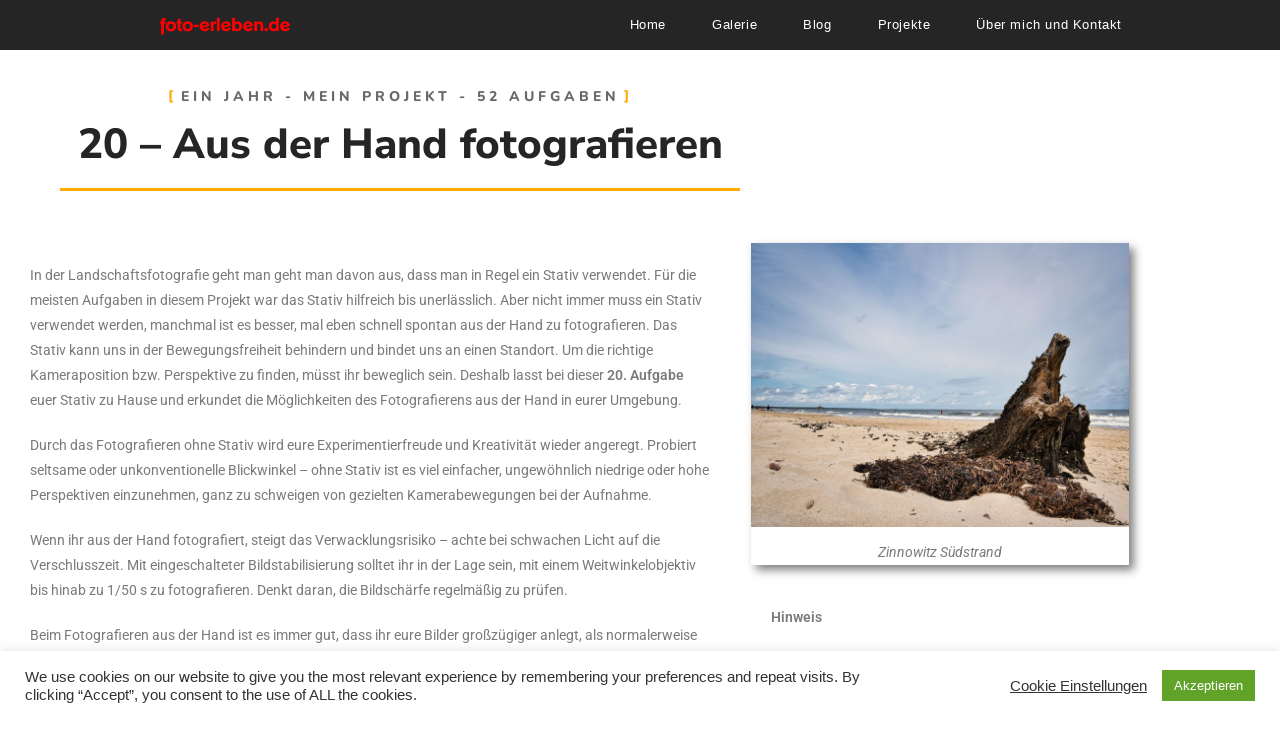

--- FILE ---
content_type: text/css
request_url: https://foto-erleben.de/wp-content/plugins/ultimate-post-list/public/css/ultimate-post-list-public.css?ver=5.2.7.1
body_size: 360
content:
div.upl-list form, div.upl-list p { margin-bottom: 1em; }
div.upl-list form img { display: inline; padding-left: 1em; padding-right: 1em; box-shadow: none; vertical-align: middle; border: 0 none; }
div.upl-list ul { list-style: none outside none; overflow: hidden; margin-left: 0; margin-right: 0; padding-left: 0; padding-right: 0; }
div.upl-list ul li { margin: 0 0 1.5em; clear: both; }
div.upl-list ul li:last-child { margin-bottom: 0; }
#upl-list-1129 ul li img { max-width: 100px; width: 100%; height: auto; display: inline; float: left; margin: 5px 5px 5px 5px; -webkit-border-radius: 5px; -moz-border-radius: 5px; border-radius: 5px; }
#upl-list-1129 ul li { margin-top: 5px; margin-bottom: 5px; margin-left: 5px; margin-right: 5px; }
#upl-list-1130 ul li img { max-width: 100px; width: 100%; height: auto; display: inline; float: left; margin: 5px 5px 5px 5px; -webkit-border-radius: 5px; -moz-border-radius: 5px; border-radius: 5px; }
#upl-list-1130 ul li { margin-top: 5px; margin-bottom: 5px; margin-left: 5px; margin-right: 5px; }
#upl-list-1131 ul li img { max-width: 100px; width: 100%; height: auto; display: inline; float: left; margin: 5px 5px 5px 5px; -webkit-border-radius: 5px; -moz-border-radius: 5px; border-radius: 5px; }
#upl-list-1131 ul li { margin-top: 5px; margin-bottom: 5px; margin-left: 5px; margin-right: 5px; }
#upl-list-1281 ul li img { max-width: 100px; width: 100%; height: auto; display: inline; float: left; margin: 5px 5px 5px 5px; -webkit-border-radius: 5px; -moz-border-radius: 5px; border-radius: 5px; }
#upl-list-1281 ul li { margin-top: 5px; margin-bottom: 5px; margin-left: 5px; margin-right: 5px; }
#upl-list-1281 ul li div { margin-left: 110px; }
#upl-list-1281 ul li div.upl-post-thumbnail { margin-left: 0; }
#upl-list-1289 ul li img { max-width: 100px; width: 100%; height: auto; display: inline; float: left; margin: 5px 5px 5px 5px; -webkit-border-radius: 5px; -moz-border-radius: 5px; border-radius: 5px; }
#upl-list-1289 ul li { margin-top: 5px; margin-bottom: 5px; margin-left: 5px; margin-right: 5px; }
#upl-list-1291 ul li img { max-width: 100px; width: 100%; height: auto; display: inline; float: left; margin: 5px 5px 5px 5px; -webkit-border-radius: 5px; -moz-border-radius: 5px; border-radius: 5px; }
#upl-list-1291 ul li { margin-top: 5px; margin-bottom: 5px; margin-left: 5px; margin-right: 5px; }
#upl-list-1292 ul li img { max-width: 100px; width: 100%; height: auto; display: inline; float: left; margin: 5px 5px 5px 5px; -webkit-border-radius: 5px; -moz-border-radius: 5px; border-radius: 5px; }
#upl-list-1292 ul li { margin-top: 5px; margin-bottom: 5px; margin-left: 5px; margin-right: 5px; }
#upl-list-1675 ul li img { max-width: 100px; width: 100%; height: auto; display: inline; float: left; margin: 5px 5px 5px 5px; -webkit-border-radius: 5px; -moz-border-radius: 5px; border-radius: 5px; }
#upl-list-1675 ul li { margin-top: 5px; margin-bottom: 5px; margin-left: 5px; margin-right: 5px; }
#upl-list-1750 ul li img { max-width: 100px; width: 100%; height: auto; display: inline; float: left; margin: 5px 5px 5px 5px; -webkit-border-radius: 5px; -moz-border-radius: 5px; border-radius: 5px; }
#upl-list-1750 ul li { margin-top: 5px; margin-bottom: 5px; margin-left: 5px; margin-right: 5px; }
#upl-list-1751 ul li img { max-width: 100px; width: 100%; height: auto; display: inline; float: left; margin: 5px 5px 5px 5px; -webkit-border-radius: 5px; -moz-border-radius: 5px; border-radius: 5px; }
#upl-list-1751 ul li { margin-top: 5px; margin-bottom: 5px; margin-left: 5px; margin-right: 5px; }
#upl-list-1752 ul li img { max-width: 100px; width: 100%; height: auto; display: inline; float: left; margin: 5px 5px 5px 5px; -webkit-border-radius: 5px; -moz-border-radius: 5px; border-radius: 5px; }
#upl-list-1752 ul li { margin-top: 5px; margin-bottom: 5px; margin-left: 5px; margin-right: 5px; }


--- FILE ---
content_type: text/css
request_url: https://foto-erleben.de/wp-content/uploads/elementor/css/post-2914.css?ver=1768795176
body_size: 1267
content:
.elementor-2914 .elementor-element.elementor-element-34d2668b:not(.elementor-motion-effects-element-type-background), .elementor-2914 .elementor-element.elementor-element-34d2668b > .elementor-motion-effects-container > .elementor-motion-effects-layer{background-color:#FFFFFF;}.elementor-2914 .elementor-element.elementor-element-34d2668b > .elementor-background-overlay{background-color:#FFFFFF;opacity:1;transition:background 0.3s, border-radius 0.3s, opacity 0.3s;}.elementor-2914 .elementor-element.elementor-element-34d2668b > .elementor-container{max-width:1400px;}.elementor-2914 .elementor-element.elementor-element-34d2668b{transition:background 0.3s, border 0.3s, border-radius 0.3s, box-shadow 0.3s;}.elementor-2914 .elementor-element.elementor-element-693b256c:not(.elementor-motion-effects-element-type-background) > .elementor-widget-wrap, .elementor-2914 .elementor-element.elementor-element-693b256c > .elementor-widget-wrap > .elementor-motion-effects-container > .elementor-motion-effects-layer{background-color:#FFFFFF;}.elementor-2914 .elementor-element.elementor-element-693b256c > .elementor-element-populated{transition:background 0.3s, border 0.3s, border-radius 0.3s, box-shadow 0.3s;padding:80px 50px 20px 50px;}.elementor-2914 .elementor-element.elementor-element-693b256c > .elementor-element-populated > .elementor-background-overlay{transition:background 0.3s, border-radius 0.3s, opacity 0.3s;}.elementor-2914 .elementor-element.elementor-element-70659cd > .elementor-container{max-width:700px;}.elementor-widget-heading .elementor-heading-title{font-family:var( --e-global-typography-primary-font-family ), Sans-serif;font-weight:var( --e-global-typography-primary-font-weight );color:var( --e-global-color-primary );}.elementor-2914 .elementor-element.elementor-element-42b7906d{text-align:center;}.elementor-2914 .elementor-element.elementor-element-42b7906d .elementor-heading-title{font-family:"Nunito", Sans-serif;font-size:1em;font-weight:800;text-transform:uppercase;letter-spacing:4px;color:#252525B0;}.elementor-2914 .elementor-element.elementor-element-13d58863{text-align:center;}.elementor-2914 .elementor-element.elementor-element-13d58863 .elementor-heading-title{font-family:"Nunito Sans", Sans-serif;font-size:3em;font-weight:800;color:#252525;}.elementor-widget-divider{--divider-color:var( --e-global-color-secondary );}.elementor-widget-divider .elementor-divider__text{color:var( --e-global-color-secondary );font-family:var( --e-global-typography-secondary-font-family ), Sans-serif;font-weight:var( --e-global-typography-secondary-font-weight );}.elementor-widget-divider.elementor-view-stacked .elementor-icon{background-color:var( --e-global-color-secondary );}.elementor-widget-divider.elementor-view-framed .elementor-icon, .elementor-widget-divider.elementor-view-default .elementor-icon{color:var( --e-global-color-secondary );border-color:var( --e-global-color-secondary );}.elementor-widget-divider.elementor-view-framed .elementor-icon, .elementor-widget-divider.elementor-view-default .elementor-icon svg{fill:var( --e-global-color-secondary );}.elementor-2914 .elementor-element.elementor-element-7778020a{--divider-border-style:solid;--divider-color:#ffab00;--divider-border-width:3px;}.elementor-2914 .elementor-element.elementor-element-7778020a .elementor-divider-separator{width:100%;margin:0 auto;margin-center:0;}.elementor-2914 .elementor-element.elementor-element-7778020a .elementor-divider{text-align:center;padding-block-start:2px;padding-block-end:2px;}.elementor-2914 .elementor-element.elementor-element-4af92fde{--spacer-size:10px;}.elementor-widget-text-editor{font-family:var( --e-global-typography-text-font-family ), Sans-serif;font-weight:var( --e-global-typography-text-font-weight );color:var( --e-global-color-text );}.elementor-widget-text-editor.elementor-drop-cap-view-stacked .elementor-drop-cap{background-color:var( --e-global-color-primary );}.elementor-widget-text-editor.elementor-drop-cap-view-framed .elementor-drop-cap, .elementor-widget-text-editor.elementor-drop-cap-view-default .elementor-drop-cap{color:var( --e-global-color-primary );border-color:var( --e-global-color-primary );}.elementor-2914 .elementor-element.elementor-element-e275e05 > .elementor-widget-container{padding:20px 20px 0px 20px;}.elementor-2914 .elementor-element.elementor-element-620ecdee > .elementor-widget-container{padding:20px 20px 20px 20px;}.elementor-widget-image .widget-image-caption{color:var( --e-global-color-text );font-family:var( --e-global-typography-text-font-family ), Sans-serif;font-weight:var( --e-global-typography-text-font-weight );}.elementor-2914 .elementor-element.elementor-element-59dfae97 > .elementor-widget-container{border-style:solid;border-color:#252525;border-radius:1px 1px 1px 1px;box-shadow:5px 5px 10px 0px rgba(0,0,0,0.5);}.elementor-2914 .elementor-element.elementor-element-591150dc > .elementor-widget-container{padding:20px 20px 20px 20px;}.elementor-2914 .elementor-element.elementor-element-133d2caa{--divider-border-style:solid;--divider-color:#ffab00;--divider-border-width:3px;}.elementor-2914 .elementor-element.elementor-element-133d2caa .elementor-divider-separator{width:100%;margin:0 auto;margin-center:0;}.elementor-2914 .elementor-element.elementor-element-133d2caa .elementor-divider{text-align:center;padding-block-start:2px;padding-block-end:2px;}.elementor-2914 .elementor-element.elementor-element-3a89cd7e{--e-image-carousel-slides-to-show:1;}.elementor-2914 .elementor-element.elementor-element-3a89cd7e .elementor-image-carousel-caption{text-align:center;}.elementor-2914 .elementor-element.elementor-element-27be1957{text-align:start;}.elementor-2914 .elementor-element.elementor-element-27be1957 .elementor-heading-title{font-family:"Nunito Sans", Sans-serif;font-size:2em;font-weight:800;color:#252525;}.elementor-2914 .elementor-element.elementor-element-65423b52 > .elementor-widget-container{padding:20px 20px 20px 20px;}.elementor-2914 .elementor-element.elementor-element-28bc53d{--divider-border-style:solid;--divider-color:#ffab00;--divider-border-width:3px;}.elementor-2914 .elementor-element.elementor-element-28bc53d .elementor-divider-separator{width:100%;margin:0 auto;margin-center:0;}.elementor-2914 .elementor-element.elementor-element-28bc53d .elementor-divider{text-align:center;padding-block-start:2px;padding-block-end:2px;}.elementor-2914 .elementor-element.elementor-element-3861db2d{--divider-border-style:solid;--divider-color:#ffab00;--divider-border-width:3px;}.elementor-2914 .elementor-element.elementor-element-3861db2d .elementor-divider-separator{width:100%;margin:0 auto;margin-center:0;}.elementor-2914 .elementor-element.elementor-element-3861db2d .elementor-divider{text-align:center;padding-block-start:2px;padding-block-end:2px;}@media(max-width:1024px){.elementor-2914 .elementor-element.elementor-element-13d58863 .elementor-heading-title{font-size:3.5em;}.elementor-2914 .elementor-element.elementor-element-27be1957 .elementor-heading-title{font-size:3.5em;}}@media(max-width:767px){.elementor-2914 .elementor-element.elementor-element-693b256c > .elementor-element-populated{padding:30px 30px 30px 30px;}.elementor-2914 .elementor-element.elementor-element-42b7906d{text-align:center;}.elementor-2914 .elementor-element.elementor-element-13d58863{text-align:center;}.elementor-2914 .elementor-element.elementor-element-13d58863 .elementor-heading-title{font-size:2.5em;}.elementor-2914 .elementor-element.elementor-element-7778020a .elementor-divider-separator{width:72px;margin:0 auto;margin-center:0;}.elementor-2914 .elementor-element.elementor-element-7778020a .elementor-divider{text-align:center;}.elementor-2914 .elementor-element.elementor-element-133d2caa .elementor-divider-separator{width:72px;margin:0 auto;margin-center:0;}.elementor-2914 .elementor-element.elementor-element-133d2caa .elementor-divider{text-align:center;}.elementor-2914 .elementor-element.elementor-element-27be1957{text-align:center;}.elementor-2914 .elementor-element.elementor-element-27be1957 .elementor-heading-title{font-size:2.5em;}.elementor-2914 .elementor-element.elementor-element-28bc53d .elementor-divider-separator{width:72px;margin:0 auto;margin-center:0;}.elementor-2914 .elementor-element.elementor-element-28bc53d .elementor-divider{text-align:center;}.elementor-2914 .elementor-element.elementor-element-3861db2d .elementor-divider-separator{width:72px;margin:0 auto;margin-center:0;}.elementor-2914 .elementor-element.elementor-element-3861db2d .elementor-divider{text-align:center;}}@media(min-width:768px){.elementor-2914 .elementor-element.elementor-element-3304699f{width:100%;}.elementor-2914 .elementor-element.elementor-element-6a58c52d{width:65%;}.elementor-2914 .elementor-element.elementor-element-8a20788{width:34.913%;}.elementor-2914 .elementor-element.elementor-element-2d1e162a{width:34.913%;}.elementor-2914 .elementor-element.elementor-element-1eed219c{width:65%;}}